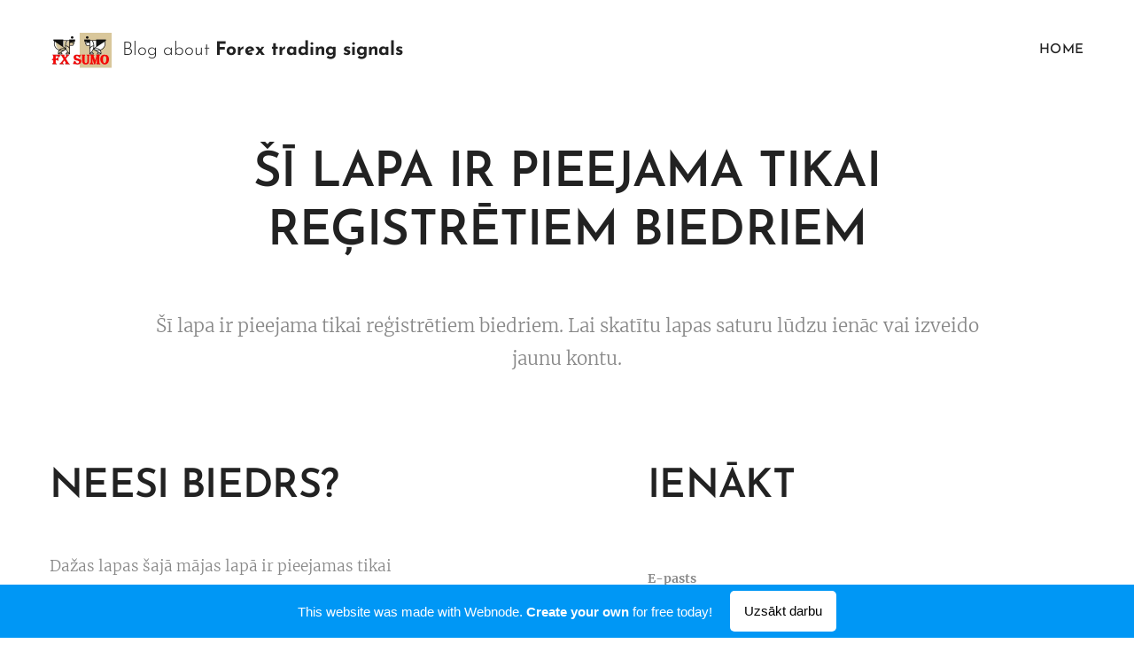

--- FILE ---
content_type: text/html; charset=UTF-8
request_url: https://fx-sumo.webnode.lv/
body_size: 15533
content:
<!DOCTYPE html>
<html class="no-js" prefix="og: https://ogp.me/ns#" lang="lv">
<head><link rel="preconnect" href="https://duyn491kcolsw.cloudfront.net" crossorigin><link rel="preconnect" href="https://fonts.gstatic.com" crossorigin><meta charset="utf-8"><link rel="icon" href="https://duyn491kcolsw.cloudfront.net/files/2d/2di/2div3h.svg?ph=305ba01b46" type="image/svg+xml" sizes="any"><link rel="icon" href="https://duyn491kcolsw.cloudfront.net/files/07/07f/07fzq8.svg?ph=305ba01b46" type="image/svg+xml" sizes="16x16"><link rel="icon" href="https://duyn491kcolsw.cloudfront.net/files/1j/1j3/1j3767.ico?ph=305ba01b46"><link rel="apple-touch-icon" href="https://duyn491kcolsw.cloudfront.net/files/1j/1j3/1j3767.ico?ph=305ba01b46"><link rel="icon" href="https://duyn491kcolsw.cloudfront.net/files/1j/1j3/1j3767.ico?ph=305ba01b46">
    <meta http-equiv="X-UA-Compatible" content="IE=edge">
    <title>Home</title>
    <meta name="viewport" content="width=device-width,initial-scale=1">
    <meta name="msapplication-tap-highlight" content="no">
    
    <link href="https://duyn491kcolsw.cloudfront.net/files/0r/0rk/0rklmm.css?ph=305ba01b46" media="print" rel="stylesheet">
    <link href="https://duyn491kcolsw.cloudfront.net/files/2e/2e5/2e5qgh.css?ph=305ba01b46" media="screen and (min-width:100000em)" rel="stylesheet" data-type="cq" disabled>
    <link rel="stylesheet" href="https://duyn491kcolsw.cloudfront.net/files/41/41k/41kc5i.css?ph=305ba01b46"><link rel="stylesheet" href="https://duyn491kcolsw.cloudfront.net/files/3b/3b2/3b2e8e.css?ph=305ba01b46" media="screen and (min-width:37.5em)"><link rel="stylesheet" href="https://duyn491kcolsw.cloudfront.net/files/2m/2m4/2m4vjv.css?ph=305ba01b46" data-wnd_color_scheme_file=""><link rel="stylesheet" href="https://duyn491kcolsw.cloudfront.net/files/23/23c/23cqa3.css?ph=305ba01b46" data-wnd_color_scheme_desktop_file="" media="screen and (min-width:37.5em)" disabled=""><link rel="stylesheet" href="https://duyn491kcolsw.cloudfront.net/files/0u/0u3/0u3sr5.css?ph=305ba01b46" data-wnd_additive_color_file=""><link rel="stylesheet" href="https://duyn491kcolsw.cloudfront.net/files/41/41o/41odhd.css?ph=305ba01b46" data-wnd_typography_file=""><link rel="stylesheet" href="https://duyn491kcolsw.cloudfront.net/files/0l/0l8/0l85z1.css?ph=305ba01b46" data-wnd_typography_desktop_file="" media="screen and (min-width:37.5em)" disabled=""><script>(()=>{let e=!1;const t=()=>{if(!e&&window.innerWidth>=600){for(let e=0,t=document.querySelectorAll('head > link[href*="css"][media="screen and (min-width:37.5em)"]');e<t.length;e++)t[e].removeAttribute("disabled");e=!0}};t(),window.addEventListener("resize",t),"container"in document.documentElement.style||fetch(document.querySelector('head > link[data-type="cq"]').getAttribute("href")).then((e=>{e.text().then((e=>{const t=document.createElement("style");document.head.appendChild(t),t.appendChild(document.createTextNode(e)),import("https://duyn491kcolsw.cloudfront.net/client/js.polyfill/container-query-polyfill.modern.js").then((()=>{let e=setInterval((function(){document.body&&(document.body.classList.add("cq-polyfill-loaded"),clearInterval(e))}),100)}))}))}))})()</script>
<link rel="preload stylesheet" href="https://duyn491kcolsw.cloudfront.net/files/2m/2m8/2m8msc.css?ph=305ba01b46" as="style"><meta name="description" content="ŠĪ LAPA IR PIEEJAMA TIKAI REĢISTRĒTIEM BIEDRIEM"><meta name="keywords" content="Forex; fx; investment; trading signals; education; mql5"><meta name="generator" content="Webnode 2"><meta name="apple-mobile-web-app-capable" content="no"><meta name="apple-mobile-web-app-status-bar-style" content="black"><meta name="format-detection" content="telephone=no">

<meta property="og:url" content="https://fx-sumo.webnode.lv/"><meta property="og:title" content="Home"><meta property="og:type" content="article"><meta property="og:description" content="ŠĪ LAPA IR PIEEJAMA TIKAI REĢISTRĒTIEM BIEDRIEM"><meta property="og:site_name" content="Fx-sumo"><meta property="og:article:published_time" content="2021-09-25T00:00:00+0200"><meta name="robots" content="index,follow"><link rel="canonical" href="https://fx-sumo.webnode.lv/"><script>window.checkAndChangeSvgColor=function(c){try{var a=document.getElementById(c);if(a){c=[["border","borderColor"],["outline","outlineColor"],["color","color"]];for(var h,b,d,f=[],e=0,m=c.length;e<m;e++)if(h=window.getComputedStyle(a)[c[e][1]].replace(/\s/g,"").match(/^rgb[a]?\(([0-9]{1,3}),([0-9]{1,3}),([0-9]{1,3})/i)){b="";for(var g=1;3>=g;g++)b+=("0"+parseInt(h[g],10).toString(16)).slice(-2);"0"===b.charAt(0)&&(d=parseInt(b.substr(0,2),16),d=Math.max(16,d),b=d.toString(16)+b.slice(-4));f.push(c[e][0]+"="+b)}if(f.length){var k=a.getAttribute("data-src"),l=k+(0>k.indexOf("?")?"?":"&")+f.join("&");a.src!=l&&(a.src=l,a.outerHTML=a.outerHTML)}}}catch(n){}};</script><script>
		window._gtmDataLayer = window._gtmDataLayer || [];
		(function(w,d,s,l,i){w[l]=w[l]||[];w[l].push({'gtm.start':new Date().getTime(),event:'gtm.js'});
		var f=d.getElementsByTagName(s)[0],j=d.createElement(s),dl=l!='dataLayer'?'&l='+l:'';
		j.async=true;j.src='https://www.googletagmanager.com/gtm.js?id='+i+dl;f.parentNode.insertBefore(j,f);})
		(window,document,'script','_gtmDataLayer','GTM-542MMSL');</script><script src="https://pagead2.googlesyndication.com/pagead/js/adsbygoogle.js?client=ca-pub-8393188652588068" crossorigin="anonymous" async></script></head>
<body class="l wt-page ac-s ac-i ac-n l-default l-d-border b-btn-sq b-btn-s-l b-btn-dn b-btn-bw-1 img-d-n img-t-u img-h-n line-solid b-e-ds lbox-d c-s-m  wnd-free-bar-fixed  wnd-fe"><noscript>
				<iframe
				 src="https://www.googletagmanager.com/ns.html?id=GTM-542MMSL"
				 height="0"
				 width="0"
				 style="display:none;visibility:hidden"
				 >
				 </iframe>
			</noscript>

<div class="wnd-page l-page cs-gray-3 ac-tgold t-t-fs-m t-t-fw-m t-t-sp-n t-t-d-n t-s-fs-l t-s-fw-m t-s-sp-n t-s-d-n t-p-fs-m t-p-fw-l t-p-sp-n t-h-fs-l t-h-fw-m t-h-sp-n t-bq-fs-s t-bq-fw-m t-bq-sp-n t-bq-d-l t-btn-fw-s t-nav-fw-s t-pd-fw-s t-nav-tt-u">
    <div class="l-w t cf t-07">
        <div class="l-bg cf">
            <div class="s-bg-l">
                
                
            </div>
        </div>
        <header class="l-h cf">
            <div class="sw cf">
	<div class="sw-c cf"><section data-space="true" class="s s-hn s-hn-default wnd-mt-classic wnd-na-c logo-classic sc-w   wnd-w-wider wnd-nh-m hm-hidden menu-default">
	<div class="s-w">
		<div class="s-o">

			<div class="s-bg">
                <div class="s-bg-l">
                    
                    
                </div>
			</div>

			<div class="h-w h-f wnd-fixed">

				<div class="n-l">
					<div class="s-c menu-nav">
						<div class="logo-block">
							<div class="b b-l logo logo-default logo-nb josefin-sans wnd-logo-with-text wnd-iar-2-1 logo-21 b-ls-s" id="wnd_LogoBlock_966058" data-wnd_mvc_type="wnd.fe.LogoBlock">
	<div class="b-l-c logo-content">
		

			<div class="b-l-image logo-image">
				<div class="b-l-image-w logo-image-cell">
                    <picture><source type="image/webp" srcset="https://305ba01b46.cbaul-cdnwnd.com/32071dbbc60304d0a3183e1d9a4554db/200000383-a47e3a47e8/450/5.webp?ph=305ba01b46 280w, https://305ba01b46.cbaul-cdnwnd.com/32071dbbc60304d0a3183e1d9a4554db/200000383-a47e3a47e8/700/5.webp?ph=305ba01b46 280w, https://305ba01b46.cbaul-cdnwnd.com/32071dbbc60304d0a3183e1d9a4554db/200000383-a47e3a47e8/5.webp?ph=305ba01b46 280w" sizes="(min-width: 600px) 450px, (min-width: 360px) calc(100vw * 0.8), 100vw" ><img src="https://305ba01b46.cbaul-cdnwnd.com/32071dbbc60304d0a3183e1d9a4554db/200000009-d3be6d4b99/5.PNG?ph=305ba01b46" alt="" width="280" height="160" class="wnd-logo-img" ></picture>
				</div>
			</div>

			

			<div class="b-l-br logo-br"></div>

			<div class="b-l-text logo-text-wrapper">
				<div class="b-l-text-w logo-text">
					<span class="b-l-text-c logo-text-cell">Blog&nbsp;about <b>Forex trading signals</b></span>
				</div>
			</div>

		
	</div>
</div>
						</div>

						<div id="menu-slider">
							<div id="menu-block">
								<nav id="menu"><div class="menu-font menu-wrapper">
	<a href="#" class="menu-close" rel="nofollow" title="Close Menu"></a>
	<ul role="menubar" aria-label="Izvēlne" class="level-1">
		<li role="none" class="wnd-active   wnd-homepage">
			<a class="menu-item" role="menuitem" href="/home/"><span class="menu-item-text">Home</span></a>
			
		</li>
	</ul>
	<span class="more-text">Vairāk</span>
</div></nav>
							</div>
						</div>

						<div class="cart-and-mobile">
							
							

							<div id="menu-mobile">
								<a href="#" id="menu-submit"><span></span>Izvēlne</a>
							</div>
						</div>

					</div>
				</div>

			</div>

		</div>
	</div>
</section></div>
</div>
        </header>
        <main class="l-m cf">
            <div class="sw cf">
	<div class="sw-c cf"><section class="s s-hm s-hm-hidden wnd-h-hidden cf sc-w   hn-default"></section><section class="s s-basic cf sc-w   wnd-w-wider wnd-s-higher wnd-h-auto">
	<div class="s-w cf">
		<div class="s-o s-fs cf">
			<div class="s-bg cf">
				<div class="s-bg-l">
                    
					
				</div>
			</div>
			<div class="s-c s-fs cf">
				<div class="ez cf">
	<div class="ez-c"><div class="b b-text cf">
	<div class="b-c b-text-c b-s b-s-t60 b-s-b60 b-cs cf"><h1 class="wnd-align-center"><strong>ŠĪ LAPA IR PIEEJAMA TIKAI REĢISTRĒTIEM BIEDRIEM</strong></h1>
</div>
</div><div class="b b-text cf">
	<div class="b-c b-text-c b-s b-s-t60 b-s-b60 b-cs cf"><p class="wnd-align-center"><font class="wnd-font-size-120">Šī lapa ir pieejama tikai reģistrētiem biedriem. Lai skatītu lapas saturu lūdzu ienāc vai izveido jaunu kontu.</font></p>

<p class="wnd-align-center"> </p>
</div>
</div><div class="cw cf">
	<div class="cw-c cf"><div class="c cf" style="width:45.03%;">
	<div class="c-c cf"><div class="b b-text cf">
	<div class="b-c b-text-c b-s b-s-t60 b-s-b60 b-cs cf"><h2><strong>NEESI BIEDRS?</strong></h2>

<p><br />
Dažas lapas šajā mājas lapā ir pieejamas tikai reģistrētiem biedriem. Izveido kontu un saņem piekļuvi privāto lapu saturam.</p>
</div>
</div><div class="b b-s b-s-t150 b-s-b150 b-btn b-btn-4 wnd-align-left">
	<div class="b-btn-c i-a">
		<a class="b-btn-l" href="/user-registration/">
			<span class="b-btn-t">Izveidot jaunu kontu</span>
		</a>
	</div>
</div></div>
</div><div class="c cf" style="width:9.94%;">
	<div class="c-c cf"><div class="b b-text cf">
	<div class="b-c b-text-c b-s b-s-t60 b-s-b60 b-cs cf"></div>
</div></div>
</div><div class="c cf" style="width:45.03%;">
	<div class="c-c cf"><div class="b b-text cf">
	<div class="b-c b-text-c b-s b-s-t60 b-s-b60 b-cs cf"><h2><strong>IENĀKT</strong></h2>
</div>
</div><div class="form b b-s form-member-login b-form-default f-rh-normal f-rg-normal f-br-none cf">
	<form action="" method="post" data-wnd_sys_form="user-login">

		<fieldset class="form-fieldset">
			<div><div class="form-input form-email cf wnd-form-field wnd-required">
	<label for="field-wnd_EmailField_119469"><span class="it b link">
	<span class="it-c">E-pasts</span>
</span></label>
	<input id="field-wnd_EmailField_119469" name="wnd_EmailField_119469" required value="@" type="email" maxlength="255">
</div><div class="form-input form-text cf wnd-form-field wnd-required">
	<label for="field-wnd_PasswordField_846018"><span class="it b link">
	<span class="it-c">Parole</span>
</span></label>
	<input id="field-wnd_PasswordField_846018" name="wnd_PasswordField_846018" required value="" type="password" minlength="6">
</div></div>
		</fieldset>

		

		<div class="form-submit b-btn cf b-btn-3">
			<button class="b-btn-l" type="submit" name="send" value="wnd_UserLoginFormBlock_480986">
				<span class="form-submit-text b-btn-t">Ienākt</span>
			</button>
		</div>

	</form>

    

    
</div><div class="b b-text cf">
	<div class="b-c b-text-c b-s b-s-t60 b-s-b60 b-cs cf"><p><a href="/user-recovery/">Aizmirsi paroli?</a></p>
</div>
</div></div>
</div></div>
</div></div>
</div>
			</div>
		</div>
	</div>
</section></div>
</div>
        </main>
        <footer class="l-f cf">
            <div class="sw cf">
	<div class="sw-c cf"><section data-wn-border-element="s-f-border" class="s s-f s-f-double s-f-simple sc-d   wnd-w-wider wnd-s-higher">
	<div class="s-w">
		<div class="s-o">
			<div class="s-bg">
                <div class="s-bg-l">
                    
                    
                </div>
			</div>
			<div class="s-c s-f-l-w s-f-border">
				<div class="s-f-l b-s b-s-t0 b-s-b0">
					<div class="s-f-l-c s-f-l-c-first">
						<div class="s-f-cr"><span class="it b link">
	<span class="it-c">FX SUMO BLOG</span>
</span></div>
						<div class="s-f-cr"><span class="it b link">
	<span class="it-c">All rights protected 2019</span>
</span></div>
					</div>
					<div class="s-f-l-c s-f-l-c-last">
						<div class="s-f-sf">
                            <span class="sf b">
<span class="sf-content sf-c link">Izveidots ar <a href="https://www.webnode.com?utm_source=text&utm_medium=footer&utm_campaign=free3&utm_content=wnd2" rel="nofollow noopener" target="_blank">Webnode</a></span>
</span>
                            
                            
                            
                            
                        </div>
                        <div class="s-f-l-c-w">
                            <div class="s-f-lang lang-select cf">
	
</div>
                            <div class="s-f-ccy ccy-select cf">
	
</div>
                        </div>
					</div>
				</div>
			</div>
		</div>
	</div>
</section></div>
</div>
        </footer>
    </div>
    <div class="wnd-free-stripe cf">
    <a class="wnd-free-stripe-link" target="_blank" href="https://www.webnode.com/lv/?utm_source=text&amp;utm_medium=footer&amp;utm_content=wnd2_blue_bottom_button&amp;utm_campaign=signature" rel="noopener nofollow">
        <span class="wnd-free-stripe-text-mobile">Izveido savu bezmaksas mājas lapu!</span>
        <span class="wnd-free-stripe-text">This website was made with Webnode. <strong>Create your own</strong> for free today!</span>
        <span class="wnd-free-stripe-button">Uzsākt darbu</span>
    </a>
</div>
</div>


<script src="https://duyn491kcolsw.cloudfront.net/files/3e/3em/3eml8v.js?ph=305ba01b46" crossorigin="anonymous" type="module"></script><script>document.querySelector(".wnd-fe")&&[...document.querySelectorAll(".c")].forEach((e=>{const t=e.querySelector(".b-text:only-child");t&&""===t.querySelector(".b-text-c").innerText&&e.classList.add("column-empty")}))</script>


<script src="https://duyn491kcolsw.cloudfront.net/client.fe/js.compiled/lang.lv.2086.js?ph=305ba01b46" crossorigin="anonymous"></script><script src="https://duyn491kcolsw.cloudfront.net/client.fe/js.compiled/compiled.multi.2-2193.js?ph=305ba01b46" crossorigin="anonymous"></script><script>var wnd = wnd || {};wnd.$data = {"image_content_items":{"wnd_ThumbnailBlock_30930":{"id":"wnd_ThumbnailBlock_30930","type":"wnd.pc.ThumbnailBlock"},"wnd_Section_default_958052":{"id":"wnd_Section_default_958052","type":"wnd.pc.Section"},"wnd_Section_newsletter_961584":{"id":"wnd_Section_newsletter_961584","type":"wnd.pc.Section"},"wnd_ImageBlock_8356":{"id":"wnd_ImageBlock_8356","type":"wnd.pc.ImageBlock"},"wnd_Section_three_cols_image_844595":{"id":"wnd_Section_three_cols_image_844595","type":"wnd.pc.Section"},"wnd_ImageBlock_416989":{"id":"wnd_ImageBlock_416989","type":"wnd.pc.ImageBlock"},"wnd_ImageBlock_626506":{"id":"wnd_ImageBlock_626506","type":"wnd.pc.ImageBlock"},"wnd_ImageBlock_82773":{"id":"wnd_ImageBlock_82773","type":"wnd.pc.ImageBlock"},"wnd_Section_contact_458201":{"id":"wnd_Section_contact_458201","type":"wnd.pc.Section"},"wnd_ImageBlock_74110":{"id":"wnd_ImageBlock_74110","type":"wnd.pc.ImageBlock"},"wnd_HeaderSection_header_main_161492":{"id":"wnd_HeaderSection_header_main_161492","type":"wnd.pc.HeaderSection"},"wnd_ImageBlock_86921":{"id":"wnd_ImageBlock_86921","type":"wnd.pc.ImageBlock"},"wnd_Section_default_952616":{"id":"wnd_Section_default_952616","type":"wnd.pc.Section"},"wnd_HeaderSection_header_main_454723":{"id":"wnd_HeaderSection_header_main_454723","type":"wnd.pc.HeaderSection"},"wnd_ImageBlock_576241":{"id":"wnd_ImageBlock_576241","type":"wnd.pc.ImageBlock"},"wnd_LogoBlock_966058":{"id":"wnd_LogoBlock_966058","type":"wnd.pc.LogoBlock"},"wnd_FooterSection_footer_274959":{"id":"wnd_FooterSection_footer_274959","type":"wnd.pc.FooterSection"}},"svg_content_items":{"wnd_ImageBlock_8356":{"id":"wnd_ImageBlock_8356","type":"wnd.pc.ImageBlock"},"wnd_ImageBlock_416989":{"id":"wnd_ImageBlock_416989","type":"wnd.pc.ImageBlock"},"wnd_ImageBlock_626506":{"id":"wnd_ImageBlock_626506","type":"wnd.pc.ImageBlock"},"wnd_ImageBlock_82773":{"id":"wnd_ImageBlock_82773","type":"wnd.pc.ImageBlock"},"wnd_ImageBlock_74110":{"id":"wnd_ImageBlock_74110","type":"wnd.pc.ImageBlock"},"wnd_ImageBlock_86921":{"id":"wnd_ImageBlock_86921","type":"wnd.pc.ImageBlock"},"wnd_ImageBlock_576241":{"id":"wnd_ImageBlock_576241","type":"wnd.pc.ImageBlock"},"wnd_LogoBlock_966058":{"id":"wnd_LogoBlock_966058","type":"wnd.pc.LogoBlock"}},"content_items":[],"eshopSettings":{"ESHOP_SETTINGS_DISPLAY_PRICE_WITHOUT_VAT":false,"ESHOP_SETTINGS_DISPLAY_ADDITIONAL_VAT":false,"ESHOP_SETTINGS_DISPLAY_SHIPPING_COST":false},"project_info":{"isMultilanguage":false,"isMulticurrency":false,"eshop_tax_enabled":"1","country_code":"","contact_state":"","eshop_tax_type":"VAT","eshop_discounts":false,"graphQLURL":"https:\/\/fx-sumo.webnode.lv\/servers\/graphql\/","iubendaSettings":{"cookieBarCode":"","cookiePolicyCode":"","privacyPolicyCode":"","termsAndConditionsCode":""}}};</script><script>wnd.$system = {"fileSystemType":"aws_s3","localFilesPath":"https:\/\/fx-sumo.webnode.lv\/_files\/","awsS3FilesPath":"https:\/\/305ba01b46.cbaul-cdnwnd.com\/32071dbbc60304d0a3183e1d9a4554db\/","staticFiles":"https:\/\/duyn491kcolsw.cloudfront.net\/files","isCms":false,"staticCDNServers":["https:\/\/duyn491kcolsw.cloudfront.net\/"],"fileUploadAllowExtension":["jpg","jpeg","jfif","png","gif","bmp","ico","svg","webp","tiff","pdf","doc","docx","ppt","pptx","pps","ppsx","odt","xls","xlsx","txt","rtf","mp3","wma","wav","ogg","amr","flac","m4a","3gp","avi","wmv","mov","mpg","mkv","mp4","mpeg","m4v","swf","gpx","stl","csv","xml","txt","dxf","dwg","iges","igs","step","stp"],"maxUserFormFileLimit":4194304,"frontendLanguage":"lv","backendLanguage":"lv","frontendLanguageId":1,"page":{"id":200001210,"identifier":"home","template":{"id":200000032,"styles":{"typography":"t-07_new","scheme":"cs-gray-3","additiveColor":"ac-tgold","background":{"default":null},"backgroundSettings":{"default":""},"acSubheadings":true,"acIcons":true,"lineStyle":"line-solid","imageTitle":"img-t-u","imageHover":"img-h-n","imageStyle":"img-d-n","buttonDecoration":"b-btn-dn","buttonStyle":"b-btn-sq","buttonSize":"b-btn-s-l","buttonBorders":"b-btn-bw-1","lightboxStyle":"lbox-d","eshopGridItemStyle":"b-e-ds","eshopGridItemAlign":"b-e-c","columnSpaces":"c-s-m","acMenu":true,"layoutType":"l-default","layoutDecoration":"l-d-border","formStyle":"default","menuType":"","menuStyle":"menu-default","sectionWidth":"wnd-w-wider","sectionSpace":"wnd-s-higher","typoTitleSizes":"t-t-fs-m","typoTitleWeights":"t-t-fw-m","typoTitleSpacings":"t-t-sp-n","typoTitleDecorations":"t-t-d-n","typoHeadingSizes":"t-h-fs-l","typoHeadingWeights":"t-h-fw-m","typoHeadingSpacings":"t-h-sp-n","typoSubtitleSizes":"t-s-fs-l","typoSubtitleWeights":"t-s-fw-m","typoSubtitleSpacings":"t-s-sp-n","typoSubtitleDecorations":"t-s-d-n","typoParagraphSizes":"t-p-fs-m","typoParagraphWeights":"t-p-fw-l","typoParagraphSpacings":"t-p-sp-n","typoBlockquoteSizes":"t-bq-fs-s","typoBlockquoteWeights":"t-bq-fw-m","typoBlockquoteSpacings":"t-bq-sp-n","typoBlockquoteDecorations":"t-bq-d-l","buttonWeight":"t-btn-fw-s","menuWeight":"t-nav-fw-s","productWeight":"t-pd-fw-s","menuTextTransform":"t-nav-tt-u"}},"layout":"default","name":"Home","html_title":"Home","language":"lv","langId":1,"isHomepage":true,"meta_description":"","meta_keywords":"Forex; fx; investment; trading signals; education; mql5","header_code":"","footer_code":"","styles":{"pageBased":{"header":{"variant":"home","style":{"sectionColor":"s-media","background":{"default":{"type":"image","hash":"429uso","mediaType":"publicImages"},"effects":"fx-none","position":"bgpos-center-center","attachment":"bgatt-scroll"},"backgroundSettings":{"default":{"id":"429uso","src":"\/42\/429\/429uso.jpg","dataType":"static_server","mime":"image\/jpeg","mediaType":"publicImages","width":1920,"height":946}}}}}},"countFormsEntries":[]},"listingsPrefix":"\/l\/","productPrefix":"\/p\/","cartPrefix":"\/cart\/","checkoutPrefix":"\/checkout\/","searchPrefix":"\/search\/","isCheckout":false,"isEshop":false,"hasBlog":false,"isProductDetail":false,"isListingDetail":false,"listing_page":[],"hasEshopAnalytics":false,"gTagId":null,"gAdsId":null,"format":{"be":{"DATE_TIME":{"mask":"%Y-%m-%d %H:%M","regexp":"^(([0-9]{1,4}\\-(0?[1-9]|1[0-2])\\-(0?[1-9]|[1,2][0-9]|3[0,1]))(( [0-1][0-9]| 2[0-3]):[0-5][0-9])?|(([0-9]{4}(0[1-9]|1[0-2])(0[1-9]|[1,2][0-9]|3[0,1])(0[0-9]|1[0-9]|2[0-3])[0-5][0-9][0-5][0-9])))?$"},"DATE":{"mask":"%Y-%m-%d","regexp":"^([0-9]{1,4}\\-(0?[1-9]|1[0-2])\\-(0?[1-9]|[1,2][0-9]|3[0,1]))$"},"CURRENCY":{"mask":{"point":",","thousands":" ","decimals":2,"mask":"%s","zerofill":true}}},"fe":{"DATE_TIME":{"mask":"%Y-%m-%d %H:%M","regexp":"^(([0-9]{1,4}\\-(0?[1-9]|1[0-2])\\-(0?[1-9]|[1,2][0-9]|3[0,1]))(( [0-1][0-9]| 2[0-3]):[0-5][0-9])?|(([0-9]{4}(0[1-9]|1[0-2])(0[1-9]|[1,2][0-9]|3[0,1])(0[0-9]|1[0-9]|2[0-3])[0-5][0-9][0-5][0-9])))?$"},"DATE":{"mask":"%Y-%m-%d","regexp":"^([0-9]{1,4}\\-(0?[1-9]|1[0-2])\\-(0?[1-9]|[1,2][0-9]|3[0,1]))$"},"CURRENCY":{"mask":{"point":",","thousands":" ","decimals":2,"mask":"%s","zerofill":true}}}},"e_product":null,"listing_item":null,"feReleasedFeatures":{"dualCurrency":false,"HeurekaSatisfactionSurvey":false,"productAvailability":false},"labels":{"dualCurrency.fixedRate":"","invoicesGenerator.W2EshopInvoice.alreadyPayed":"Nemaks\u0101! - Jau samaks\u0101ts","invoicesGenerator.W2EshopInvoice.amount":"Daudzums:","invoicesGenerator.W2EshopInvoice.contactInfo":"Kontaktinform\u0101cija:","invoicesGenerator.W2EshopInvoice.couponCode":"Atlaides kods:","invoicesGenerator.W2EshopInvoice.customer":"Pirc\u0113js:","invoicesGenerator.W2EshopInvoice.dateOfIssue":"Izrakst\u012b\u0161anas datums:","invoicesGenerator.W2EshopInvoice.dateOfTaxableSupply":"Ar nodokli apliekam\u0101s pieg\u0101des datums:","invoicesGenerator.W2EshopInvoice.dic":"PVN Re\u0123. Nr.:","invoicesGenerator.W2EshopInvoice.discount":"Atlaide","invoicesGenerator.W2EshopInvoice.dueDate":"Apmaks\u0101t l\u012bdz:","invoicesGenerator.W2EshopInvoice.email":"E-pasts:","invoicesGenerator.W2EshopInvoice.filenamePrefix":"R\u0113\u0137ins-","invoicesGenerator.W2EshopInvoice.fiscalCode":"Fisk\u0101lais kods:","invoicesGenerator.W2EshopInvoice.freeShipping":"Bezmaksas pieg\u0101de","invoicesGenerator.W2EshopInvoice.ic":"Uz\u0146\u0113muma ID:","invoicesGenerator.W2EshopInvoice.invoiceNo":"R\u0113\u0137ina numurs","invoicesGenerator.W2EshopInvoice.invoiceNoTaxed":"R\u0113\u0137ins\u00a0\u2014 nodok\u013cu r\u0113\u0137ina numurs","invoicesGenerator.W2EshopInvoice.notVatPayers":"Nav re\u0123istr\u0113ts PVN maks\u0101t\u0101js","invoicesGenerator.W2EshopInvoice.orderNo":"Pas\u016bt\u012bjumu numurs:","invoicesGenerator.W2EshopInvoice.paymentPrice":"Maks\u0101juma veida cena:","invoicesGenerator.W2EshopInvoice.pec":"PEC:","invoicesGenerator.W2EshopInvoice.phone":"Telefona numurs:","invoicesGenerator.W2EshopInvoice.priceExTax":"Cena bez PVN:","invoicesGenerator.W2EshopInvoice.priceIncludingTax":"Cena ar PVN:","invoicesGenerator.W2EshopInvoice.product":"Produkts:","invoicesGenerator.W2EshopInvoice.productNr":"Produkta numurs:","invoicesGenerator.W2EshopInvoice.recipientCode":"Sa\u0146\u0113m\u0113ja kods:","invoicesGenerator.W2EshopInvoice.shippingAddress":"Pieg\u0101des adrese:","invoicesGenerator.W2EshopInvoice.shippingPrice":"Pieg\u0101des cena:","invoicesGenerator.W2EshopInvoice.subtotal":"Starpsumma:","invoicesGenerator.W2EshopInvoice.sum":"Kop\u0101:","invoicesGenerator.W2EshopInvoice.supplier":"P\u0101rdev\u0113js:","invoicesGenerator.W2EshopInvoice.tax":"PVN:","invoicesGenerator.W2EshopInvoice.total":"Kop\u0101:","invoicesGenerator.W2EshopInvoice.web":"M\u0101jas lapa:","wnd.errorBandwidthStorage.description":"Atvainojamies par sag\u0101d\u0101taj\u0101m ne\u0113rt\u012bb\u0101m. Ja esat \u0161\u012bs t\u012bmek\u013ca vietnes \u012bpa\u0161nieks, l\u016bdzu, piesakieties sav\u0101 kont\u0101, lai uzzin\u0101tu, k\u0101 atjaunot t\u012bmek\u013ca vietnes darb\u012bbu.","wnd.errorBandwidthStorage.heading":"\u0160\u012b t\u012bmek\u013ca vietne ir pagaid\u0101m nepieejama (vai tiek veikta t\u0101s apkope)","wnd.es.CheckoutShippingService.correiosDeliveryWithSpecialConditions":"CEP de destino est\u00e1 sujeito a condi\u00e7\u00f5es especiais de entrega pela ECT e ser\u00e1 realizada com o acr\u00e9scimo de at\u00e9 7 (sete) dias \u00fateis ao prazo regular.","wnd.es.CheckoutShippingService.correiosWithoutHomeDelivery":"CEP de destino est\u00e1 temporariamente sem entrega domiciliar. A entrega ser\u00e1 efetuada na ag\u00eancia indicada no Aviso de Chegada que ser\u00e1 entregue no endere\u00e7o do destinat\u00e1rio","wnd.es.ProductEdit.unit.cm":"cm","wnd.es.ProductEdit.unit.floz":"fl oz","wnd.es.ProductEdit.unit.ft":"ft","wnd.es.ProductEdit.unit.ft2":"ft\u00b2","wnd.es.ProductEdit.unit.g":"g","wnd.es.ProductEdit.unit.gal":"gal","wnd.es.ProductEdit.unit.in":"in","wnd.es.ProductEdit.unit.inventoryQuantity":"gab","wnd.es.ProductEdit.unit.inventorySize":"cm","wnd.es.ProductEdit.unit.inventorySize.cm":"cm","wnd.es.ProductEdit.unit.inventorySize.inch":"colla","wnd.es.ProductEdit.unit.inventoryWeight":"kg","wnd.es.ProductEdit.unit.inventoryWeight.kg":"kg","wnd.es.ProductEdit.unit.inventoryWeight.lb":"lb","wnd.es.ProductEdit.unit.l":"l","wnd.es.ProductEdit.unit.m":"m","wnd.es.ProductEdit.unit.m2":"m\u00b2","wnd.es.ProductEdit.unit.m3":"m\u00b3","wnd.es.ProductEdit.unit.mg":"mg","wnd.es.ProductEdit.unit.ml":"ml","wnd.es.ProductEdit.unit.mm":"mm","wnd.es.ProductEdit.unit.oz":"oz","wnd.es.ProductEdit.unit.pcs":"pcs","wnd.es.ProductEdit.unit.pt":"pt","wnd.es.ProductEdit.unit.qt":"qt","wnd.es.ProductEdit.unit.yd":"yd","wnd.es.ProductList.inventory.outOfStock":"Preces nav noliktav\u0101","wnd.fe.CheckoutFi.creditCard":"Kred\u012btkarte","wnd.fe.CheckoutSelectMethodKlarnaPlaygroundItem":"{name} playground test","wnd.fe.CheckoutSelectMethodZasilkovnaItem.change":"Change pick up point","wnd.fe.CheckoutSelectMethodZasilkovnaItem.choose":"Choose your pick up point","wnd.fe.CheckoutSelectMethodZasilkovnaItem.error":"Please select a pick up point","wnd.fe.CheckoutZipField.brInvalid":"L\u016bdzu ievadi der\u012bgu pasta kodu LV-XXXX form\u0101t\u0101","wnd.fe.CookieBar.message":"\u0160\u012b m\u0101jas lapa izmanto s\u012bkdatnes failus, lai nodro\u0161in\u0101tu nepiecie\u0161amo lapas funkcionalit\u0101ti un, lai uzlabotu Tavu pieredzi. Izmantojot m\u016bsu m\u0101jas lapu, Tu piekr\u012bti m\u016bsu priv\u0101tuma politikai.","wnd.fe.FeFooter.createWebsite":"Izveido savu bezmaksas m\u0101jas lapu!","wnd.fe.FormManager.error.file.invalidExtOrCorrupted":"This file cannot be processed. Either the file has been corrupted or the extension doesn't match the format of the file.","wnd.fe.FormManager.error.file.notAllowedExtension":"Faila pagarin\u0101jums \u0022{EXTENSION}\u0022 nav at\u013cauts","wnd.fe.FormManager.error.file.required":"L\u016bdzu izv\u0113lies aug\u0161upiel\u0101des failu.","wnd.fe.FormManager.error.file.sizeExceeded":"Maksim\u0101lais aug\u0161upiel\u0101des faila izm\u0113rs ir {SIZE} MB.","wnd.fe.FormManager.error.userChangePassword":"Paroles nesakr\u012bt","wnd.fe.FormManager.error.userLogin.inactiveAccount":"Re\u0123istr\u0101cija nav apstiprin\u0101ta, Tu nevari ien\u0101kt.","wnd.fe.FormManager.error.userLogin.invalidLogin":"Nepareizs lietot\u0101jv\u0101rds (e-pasts) vai parole!","wnd.fe.FreeBarBlock.buttonText":"Uzs\u0101kt darbu","wnd.fe.FreeBarBlock.longText":"This website was made with Webnode. \u003Cstrong\u003ECreate your own\u003C\/strong\u003E for free today!","wnd.fe.ListingData.shortMonthName.Apr":"Apr.","wnd.fe.ListingData.shortMonthName.Aug":"Aug.","wnd.fe.ListingData.shortMonthName.Dec":"Dec.","wnd.fe.ListingData.shortMonthName.Feb":"Febr.","wnd.fe.ListingData.shortMonthName.Jan":"Janv.","wnd.fe.ListingData.shortMonthName.Jul":"J\u016bl.","wnd.fe.ListingData.shortMonthName.Jun":"J\u016bn.","wnd.fe.ListingData.shortMonthName.Mar":"Marts","wnd.fe.ListingData.shortMonthName.May":"Maijs","wnd.fe.ListingData.shortMonthName.Nov":"Nov.","wnd.fe.ListingData.shortMonthName.Oct":"Okt.","wnd.fe.ListingData.shortMonthName.Sep":"Sept.","wnd.fe.ShoppingCartManager.count.between2And4":"{COUNT} preces","wnd.fe.ShoppingCartManager.count.moreThan5":"{COUNT} preces","wnd.fe.ShoppingCartManager.count.one":"{COUNT} preces","wnd.fe.ShoppingCartTable.label.itemsInStock":"Only {COUNT} pcs available in stock","wnd.fe.ShoppingCartTable.label.itemsInStock.between2And4":"Noliktav\u0101 tikai {COUNT} gab","wnd.fe.ShoppingCartTable.label.itemsInStock.moreThan5":"Noliktav\u0101 tikai {COUNT} gab","wnd.fe.ShoppingCartTable.label.itemsInStock.one":"Noliktav\u0101 tikai {COUNT} gab","wnd.fe.ShoppingCartTable.label.outOfStock":"Preces nav noliktav\u0101","wnd.fe.UserBar.logOut":"Iziet","wnd.pc.BlogDetailPageZone.next":"Jaun\u0101kie ieraksti","wnd.pc.BlogDetailPageZone.previous":"Vec\u0101kie ieraksti","wnd.pc.ContactInfoBlock.placeholder.infoMail":"Piem. kontakti@example.com","wnd.pc.ContactInfoBlock.placeholder.infoPhone":"Piem. +371 12345678","wnd.pc.ContactInfoBlock.placeholder.infoText":"Piem. Katru dienu no 8:00 l\u012bdz 16:00","wnd.pc.CookieBar.button.advancedClose":"Aizv\u0113rt","wnd.pc.CookieBar.button.advancedOpen":"Atv\u0113rt papildu iestat\u012bjumus","wnd.pc.CookieBar.button.advancedSave":"Saglab\u0101t","wnd.pc.CookieBar.link.disclosure":"Atkl\u0101\u0161ana","wnd.pc.CookieBar.title.advanced":"Papildu iestat\u012bjumi","wnd.pc.CookieBar.title.option.functional":"Funkcion\u0101l\u0101s s\u012bkdatnes","wnd.pc.CookieBar.title.option.marketing":"M\u0101rketinga s\u012bkdatnes","wnd.pc.CookieBar.title.option.necessary":"Nepiecie\u0161am\u0101s \u012bstermi\u0146a s\u012bkdatnes","wnd.pc.CookieBar.title.option.performance":"Veiktsp\u0113jas s\u012bkdatnes","wnd.pc.CookieBarReopenBlock.text":"S\u012bkdatnes","wnd.pc.FileBlock.download":"LEJUPIEL\u0100D\u0112T","wnd.pc.FormBlock.action.defaultMessage.text":"Veidlapa tika veiksm\u012bgi iesniegta.","wnd.pc.FormBlock.action.defaultMessage.title":"Paldies!","wnd.pc.FormBlock.action.invisibleCaptchaInfoText":"This site is protected by reCAPTCHA and the Google \u003Clink1\u003EPrivacy Policy\u003C\/link1\u003E and \u003Clink2\u003ETerms of Service\u003C\/link2\u003E apply.","wnd.pc.FormBlock.action.submitBlockedDisabledBecauseSiteSecurity":"This form entry cannot be submitted (the website owner blocked your area).","wnd.pc.FormBlock.mail.value.no":"N\u0113","wnd.pc.FormBlock.mail.value.yes":"J\u0101","wnd.pc.FreeBarBlock.text":"Izveidots ar","wnd.pc.ListingDetailPageZone.next":"N\u0101kam\u0101","wnd.pc.ListingDetailPageZone.previous":"Iepriek\u0161\u0113j\u0101","wnd.pc.ListingItemCopy.namePrefix":"Kopija no","wnd.pc.MenuBlock.closeSubmenu":"Close submenu","wnd.pc.MenuBlock.openSubmenu":"Open submenu","wnd.pc.Option.defaultText":"Citas opcijas","wnd.pc.PageCopy.namePrefix":"Kopija no","wnd.pc.PhotoGalleryBlock.placeholder.text":"\u0160aj\u0101 galerij\u0101 netika atrasts neviens att\u0113ls.","wnd.pc.PhotoGalleryBlock.placeholder.title":"Att\u0113lu Galerija","wnd.pc.ProductAddToCartBlock.addToCart":"Pievienot grozam","wnd.pc.ProductAvailability.in14Days":"Available in 14 days","wnd.pc.ProductAvailability.in3Days":"Available in 3 days","wnd.pc.ProductAvailability.in7Days":"Available in 7 days","wnd.pc.ProductAvailability.inMonth":"Available in 1 month","wnd.pc.ProductAvailability.inMoreThanMonth":"Available in more than 1 month","wnd.pc.ProductAvailability.inStock":"In stock","wnd.pc.ProductGalleryBlock.placeholder.text":"Produktu galerij\u0101 nav neviena att\u0113la","wnd.pc.ProductGalleryBlock.placeholder.title":"Produktu galerija","wnd.pc.ProductItem.button.viewDetail":"Produktu lapa","wnd.pc.ProductOptionGroupBlock.notSelected":"Nav izv\u0113l\u0113ts neviens variants","wnd.pc.ProductOutOfStockBlock.label":"Preces nav noliktav\u0101","wnd.pc.ProductPriceBlock.prefixText":"S\u0101kot no ","wnd.pc.ProductPriceBlock.suffixText":"","wnd.pc.ProductPriceExcludingVATBlock.USContent":"price excl. VAT","wnd.pc.ProductPriceExcludingVATBlock.content":"price incl. VAT","wnd.pc.ProductShippingInformationBlock.content":"excluding shipping cost","wnd.pc.ProductVATInformationBlock.content":"excl. VAT {PRICE}","wnd.pc.ProductsZone.label.collections":"Kategorijas","wnd.pc.ProductsZone.placeholder.noProductsInCategory":"\u0160\u012b kategorija ir tuk\u0161a. Pievieno produktus vai izv\u0113lies citu kategoriju.","wnd.pc.ProductsZone.placeholder.text":"Nav pievienota neviena produkta. Noklik\u0161\u0137ini \u0022Pievienot produktu\u0022.","wnd.pc.ProductsZone.placeholder.title":"Produkti","wnd.pc.ProductsZoneModel.label.allCollections":"Visi produkti","wnd.pc.SearchBlock.allListingItems":"All blog posts","wnd.pc.SearchBlock.allPages":"All pages","wnd.pc.SearchBlock.allProducts":"All products","wnd.pc.SearchBlock.allResults":"Par\u0101d\u012bt visus rezult\u0101tus","wnd.pc.SearchBlock.iconText":"Mekl\u0113t","wnd.pc.SearchBlock.inputPlaceholder":"Mekl\u0113t produktu...","wnd.pc.SearchBlock.matchInListingItemIdentifier":"Post with the term \u0022{IDENTIFIER}\u0022 in URL","wnd.pc.SearchBlock.matchInPageIdentifier":"Page with the term \u0022{IDENTIFIER}\u0022 in URL","wnd.pc.SearchBlock.noResults":"No results found","wnd.pc.SearchBlock.requestError":"Error: Unable to load more results. Please refresh the page or \u003Clink1\u003Eclick here to try again\u003C\/link1\u003E.","wnd.pc.SearchResultsZone.emptyResult":"Nav mekl\u0113\u0161anai atbilsto\u0161u produktu. L\u016bdzu, m\u0113\u0123ini izmantot citu terminu.","wnd.pc.SearchResultsZone.foundProducts":"Atrastie produkti:","wnd.pc.SearchResultsZone.listingItemsTitle":"Blog posts","wnd.pc.SearchResultsZone.pagesTitle":"Pages","wnd.pc.SearchResultsZone.productsTitle":"Produkti","wnd.pc.SearchResultsZone.title":"Mekl\u0113\u0161anas rezult\u0101ti priek\u0161:","wnd.pc.SectionMsg.name.eshopCategories":"Kategorijas","wnd.pc.ShoppingCartTable.label.checkout":"Nor\u0113\u0137ini","wnd.pc.ShoppingCartTable.label.checkoutDisabled":"Nor\u0113\u0137ini pagaid\u0101m nav pieejami (nav pievienots pieg\u0101des vai maks\u0101juma veids)","wnd.pc.ShoppingCartTable.label.checkoutDisabledBecauseSiteSecurity":"This order cannot be submitted (the store owner blocked your area).","wnd.pc.ShoppingCartTable.label.continue":"Turpin\u0101t iepirk\u0161anos","wnd.pc.ShoppingCartTable.label.delete":"Dz\u0113st","wnd.pc.ShoppingCartTable.label.item":"Produkts","wnd.pc.ShoppingCartTable.label.price":"Cena","wnd.pc.ShoppingCartTable.label.quantity":"Daudzums","wnd.pc.ShoppingCartTable.label.sum":"Kop\u0101","wnd.pc.ShoppingCartTable.label.totalPrice":"Kop\u0101","wnd.pc.ShoppingCartTable.placeholder.text":"Tu to vari main\u012bt! Izv\u0113lies ko jauku no veikala.","wnd.pc.ShoppingCartTable.placeholder.title":"Tavs iepirk\u0161an\u0101s grozs ir tuk\u0161s.","wnd.pc.ShoppingCartTotalPriceExcludingVATBlock.label":"excl. VAT","wnd.pc.ShoppingCartTotalPriceInformationBlock.label":"Excluding shipping cost","wnd.pc.ShoppingCartTotalPriceWithVATBlock.label":"with VAT","wnd.pc.ShoppingCartTotalVATBlock.label":"VAT {RATE}%","wnd.pc.SystemFooterBlock.poweredByWebnode":"Izveidots ar {START_LINK}Webnode{END_LINK}","wnd.pc.UserBar.logoutText":"Iziet","wnd.pc.UserChangePasswordFormBlock.invalidRecoveryUrl":"Paroles atjauno\u0161anas linka izmanto\u0161anas laiks ir beidzies. lai ieg\u016btu jaunu linku, ej uz lapu {START_LINK}Aizmirsu paroli{END_LINK}","wnd.pc.UserRecoveryFormBlock.action.defaultMessage.text":"Links, kas Tev at\u013caus nomain\u012bt paroli ir nos\u016bt\u012bts uz Tavu e-pastu. Ja neesi sa\u0146\u0113mis \u0161o e-pastu, l\u016bdzu p\u0101rbaudi M\u0113stu\u013cu mapi.","wnd.pc.UserRecoveryFormBlock.action.defaultMessage.title":"E-pasts ar instrukcij\u0101m ir nos\u016bt\u012bts.","wnd.pc.UserRegistrationFormBlock.action.defaultMessage.text":"Tava re\u0123istr\u0101cija gaida apstiprin\u0101jumu. Kad re\u0123istr\u0101cija b\u016bs apstiprin\u0101ta m\u0113s nos\u016bt\u012bsim Tev e-pastu.","wnd.pc.UserRegistrationFormBlock.action.defaultMessage.title":"Paldies, ka re\u0123istr\u0113jies m\u016bsu m\u0101jas lap\u0101.","wnd.pc.UserRegistrationFormBlock.action.successfulRegistrationMessage.text":"Tava re\u0123istr\u0101cija gaida apstiprin\u0101jumu. Kad re\u0123istr\u0101cija b\u016bs apstiprin\u0101ta m\u0113s nos\u016bt\u012bsim Tev e-pastu.","wnd.pm.AddNewPagePattern.onlineStore":"Interneta veikals","wnd.ps.CookieBarSettingsForm.default.advancedMainText":"\u0160eit vari piel\u0101got savas s\u012bkfailu preferences. Iesp\u0113jo vai atsp\u0113jo t\u0101l\u0101k nor\u0101d\u012bt\u0101s kategorijas un saglab\u0101 savu izv\u0113li.","wnd.ps.CookieBarSettingsForm.default.captionAcceptAll":"Piekrist visam","wnd.ps.CookieBarSettingsForm.default.captionAcceptNecessary":"Piekrist tikai nepiecie\u0161amajam","wnd.ps.CookieBarSettingsForm.default.mainText":"M\u0113s izmantojam s\u012bkfailus, lai nodro\u0161in\u0101tu m\u0101jas lapas pareizu darb\u012bbu un dro\u0161\u012bbu, k\u0101 ar\u012b pied\u0101v\u0101tu vislab\u0101ko iesp\u0113jamo lieto\u0161anas pieredzi.","wnd.templates.next":"N\u0101kamais","wnd.templates.prev":"Iepriek\u0161\u0113jais","wnd.templates.readMore":"Las\u012bt vair\u0101k"},"fontSubset":null};</script><script>wnd.trackerConfig = {
					events: {"error":{"name":"Error"},"publish":{"name":"Publish page"},"open_premium_popup":{"name":"Open premium popup"},"publish_from_premium_popup":{"name":"Publish from premium content popup"},"upgrade_your_plan":{"name":"Upgrade your plan"},"ml_lock_page":{"name":"Lock access to page"},"ml_unlock_page":{"name":"Unlock access to page"},"ml_start_add_page_member_area":{"name":"Start - add page Member Area"},"ml_end_add_page_member_area":{"name":"End - add page Member Area"},"ml_show_activation_popup":{"name":"Show activation popup"},"ml_activation":{"name":"Member Login Activation"},"ml_deactivation":{"name":"Member Login Deactivation"},"ml_enable_require_approval":{"name":"Enable approve registration manually"},"ml_disable_require_approval":{"name":"Disable approve registration manually"},"ml_fe_member_registration":{"name":"Member Registration on FE"},"ml_fe_member_login":{"name":"Login Member"},"ml_fe_member_recovery":{"name":"Sent recovery email"},"ml_fe_member_change_password":{"name":"Change Password"},"undoredo_click_undo":{"name":"Undo\/Redo - click Undo"},"undoredo_click_redo":{"name":"Undo\/Redo - click Redo"},"add_page":{"name":"Page adding completed"},"change_page_order":{"name":"Change of page order"},"delete_page":{"name":"Page deleted"},"background_options_change":{"name":"Background setting completed"},"add_content":{"name":"Content adding completed"},"delete_content":{"name":"Content deleting completed"},"change_text":{"name":"Editing of text completed"},"add_image":{"name":"Image adding completed"},"add_photo":{"name":"Adding photo to galery completed"},"change_logo":{"name":"Logo changing completed"},"open_pages":{"name":"Open Pages"},"show_page_cms":{"name":"Show Page - CMS"},"new_section":{"name":"New section completed"},"delete_section":{"name":"Section deleting completed"},"add_video":{"name":"Video adding completed"},"add_maps":{"name":"Maps adding completed"},"add_button":{"name":"Button adding completed"},"add_file":{"name":"File adding completed"},"add_hr":{"name":"Horizontal line adding completed"},"delete_cell":{"name":"Cell deleting completed"},"delete_microtemplate":{"name":"Microtemplate deleting completed"},"add_blog_page":{"name":"Blog page adding completed"},"new_blog_post":{"name":"New blog post created"},"new_blog_recent_posts":{"name":"Blog recent posts list created"},"e_show_products_popup":{"name":"Show products popup"},"e_show_add_product":{"name":"Show add product popup"},"e_show_edit_product":{"name":"Show edit product popup"},"e_show_collections_popup":{"name":"Show collections manager popup"},"e_show_eshop_settings":{"name":"Show eshop settings popup"},"e_add_product":{"name":"Add product"},"e_edit_product":{"name":"Edit product"},"e_remove_product":{"name":"Remove product"},"e_bulk_show":{"name":"Bulk show products"},"e_bulk_hide":{"name":"Bulk hide products"},"e_bulk_remove":{"name":"Bulk remove products"},"e_move_product":{"name":"Order products"},"e_add_collection":{"name":"Add collection"},"e_rename_collection":{"name":"Rename collection"},"e_remove_collection":{"name":"Remove collection"},"e_add_product_to_collection":{"name":"Assign product to collection"},"e_remove_product_from_collection":{"name":"Unassign product from collection"},"e_move_collection":{"name":"Order collections"},"e_add_products_page":{"name":"Add products page"},"e_add_procucts_section":{"name":"Add products list section"},"e_add_products_content":{"name":"Add products list content block"},"e_change_products_zone_style":{"name":"Change style in products list"},"e_change_products_zone_collection":{"name":"Change collection in products list"},"e_show_products_zone_collection_filter":{"name":"Show collection filter in products list"},"e_hide_products_zone_collection_filter":{"name":"Hide collection filter in products list"},"e_show_product_detail_page":{"name":"Show product detail page"},"e_add_to_cart":{"name":"Add product to cart"},"e_remove_from_cart":{"name":"Remove product from cart"},"e_checkout_step":{"name":"From cart to checkout"},"e_finish_checkout":{"name":"Finish order"},"welcome_window_play_video":{"name":"Welcome window - play video"},"e_import_file":{"name":"Eshop - products import - file info"},"e_import_upload_time":{"name":"Eshop - products import - upload file duration"},"e_import_result":{"name":"Eshop - products import result"},"e_import_error":{"name":"Eshop - products import - errors"},"e_promo_blogpost":{"name":"Eshop promo - blogpost"},"e_promo_activate":{"name":"Eshop promo - activate"},"e_settings_activate":{"name":"Online store - activate"},"e_promo_hide":{"name":"Eshop promo - close"},"e_activation_popup_step":{"name":"Eshop activation popup - step"},"e_activation_popup_activate":{"name":"Eshop activation popup - activate"},"e_activation_popup_hide":{"name":"Eshop activation popup - close"},"e_deactivation":{"name":"Eshop deactivation"},"e_reactivation":{"name":"Eshop reactivation"},"e_variant_create_first":{"name":"Eshop - variants - add first variant"},"e_variant_add_option_row":{"name":"Eshop - variants - add option row"},"e_variant_remove_option_row":{"name":"Eshop - variants - remove option row"},"e_variant_activate_edit":{"name":"Eshop - variants - activate edit"},"e_variant_deactivate_edit":{"name":"Eshop - variants - deactivate edit"},"move_block_popup":{"name":"Move block - show popup"},"move_block_start":{"name":"Move block - start"},"publish_window":{"name":"Publish window"},"welcome_window_video":{"name":"Video welcome window"},"ai_assistant_aisection_popup_promo_show":{"name":"AI Assistant - show AI section Promo\/Purchase popup (Upgrade Needed)"},"ai_assistant_aisection_popup_promo_close":{"name":"AI Assistant - close AI section Promo\/Purchase popup (Upgrade Needed)"},"ai_assistant_aisection_popup_promo_submit":{"name":"AI Assistant - submit AI section Promo\/Purchase popup (Upgrade Needed)"},"ai_assistant_aisection_popup_promo_trial_show":{"name":"AI Assistant - show AI section Promo\/Purchase popup (Free Trial Offered)"},"ai_assistant_aisection_popup_promo_trial_close":{"name":"AI Assistant - close AI section Promo\/Purchase popup (Free Trial Offered)"},"ai_assistant_aisection_popup_promo_trial_submit":{"name":"AI Assistant - submit AI section Promo\/Purchase popup (Free Trial Offered)"},"ai_assistant_aisection_popup_prompt_show":{"name":"AI Assistant - show AI section Prompt popup"},"ai_assistant_aisection_popup_prompt_submit":{"name":"AI Assistant - submit AI section Prompt popup"},"ai_assistant_aisection_popup_prompt_close":{"name":"AI Assistant - close AI section Prompt popup"},"ai_assistant_aisection_popup_error_show":{"name":"AI Assistant - show AI section Error popup"},"ai_assistant_aitext_popup_promo_show":{"name":"AI Assistant - show AI text Promo\/Purchase popup (Upgrade Needed)"},"ai_assistant_aitext_popup_promo_close":{"name":"AI Assistant - close AI text Promo\/Purchase popup (Upgrade Needed)"},"ai_assistant_aitext_popup_promo_submit":{"name":"AI Assistant - submit AI text Promo\/Purchase popup (Upgrade Needed)"},"ai_assistant_aitext_popup_promo_trial_show":{"name":"AI Assistant - show AI text Promo\/Purchase popup (Free Trial Offered)"},"ai_assistant_aitext_popup_promo_trial_close":{"name":"AI Assistant - close AI text Promo\/Purchase popup (Free Trial Offered)"},"ai_assistant_aitext_popup_promo_trial_submit":{"name":"AI Assistant - submit AI text Promo\/Purchase popup (Free Trial Offered)"},"ai_assistant_aitext_popup_prompt_show":{"name":"AI Assistant - show AI text Prompt popup"},"ai_assistant_aitext_popup_prompt_submit":{"name":"AI Assistant - submit AI text Prompt popup"},"ai_assistant_aitext_popup_prompt_close":{"name":"AI Assistant - close AI text Prompt popup"},"ai_assistant_aitext_popup_error_show":{"name":"AI Assistant - show AI text Error popup"},"ai_assistant_aiedittext_popup_promo_show":{"name":"AI Assistant - show AI edit text Promo\/Purchase popup (Upgrade Needed)"},"ai_assistant_aiedittext_popup_promo_close":{"name":"AI Assistant - close AI edit text Promo\/Purchase popup (Upgrade Needed)"},"ai_assistant_aiedittext_popup_promo_submit":{"name":"AI Assistant - submit AI edit text Promo\/Purchase popup (Upgrade Needed)"},"ai_assistant_aiedittext_popup_promo_trial_show":{"name":"AI Assistant - show AI edit text Promo\/Purchase popup (Free Trial Offered)"},"ai_assistant_aiedittext_popup_promo_trial_close":{"name":"AI Assistant - close AI edit text Promo\/Purchase popup (Free Trial Offered)"},"ai_assistant_aiedittext_popup_promo_trial_submit":{"name":"AI Assistant - submit AI edit text Promo\/Purchase popup (Free Trial Offered)"},"ai_assistant_aiedittext_submit":{"name":"AI Assistant - submit AI edit text action"},"ai_assistant_aiedittext_popup_error_show":{"name":"AI Assistant - show AI edit text Error popup"},"ai_assistant_aipage_popup_promo_show":{"name":"AI Assistant - show AI page Promo\/Purchase popup (Upgrade Needed)"},"ai_assistant_aipage_popup_promo_close":{"name":"AI Assistant - close AI page Promo\/Purchase popup (Upgrade Needed)"},"ai_assistant_aipage_popup_promo_submit":{"name":"AI Assistant - submit AI page Promo\/Purchase popup (Upgrade Needed)"},"ai_assistant_aipage_popup_promo_trial_show":{"name":"AI Assistant - show AI page Promo\/Purchase popup (Free Trial Offered)"},"ai_assistant_aipage_popup_promo_trial_close":{"name":"AI Assistant - close AI page Promo\/Purchase popup (Free Trial Offered)"},"ai_assistant_aipage_popup_promo_trial_submit":{"name":"AI Assistant - submit AI page Promo\/Purchase popup (Free Trial Offered)"},"ai_assistant_aipage_popup_prompt_show":{"name":"AI Assistant - show AI page Prompt popup"},"ai_assistant_aipage_popup_prompt_submit":{"name":"AI Assistant - submit AI page Prompt popup"},"ai_assistant_aipage_popup_prompt_close":{"name":"AI Assistant - close AI page Prompt popup"},"ai_assistant_aipage_popup_error_show":{"name":"AI Assistant - show AI page Error popup"},"ai_assistant_aiblogpost_popup_promo_show":{"name":"AI Assistant - show AI blog post Promo\/Purchase popup (Upgrade Needed)"},"ai_assistant_aiblogpost_popup_promo_close":{"name":"AI Assistant - close AI blog post Promo\/Purchase popup (Upgrade Needed)"},"ai_assistant_aiblogpost_popup_promo_submit":{"name":"AI Assistant - submit AI blog post Promo\/Purchase popup (Upgrade Needed)"},"ai_assistant_aiblogpost_popup_promo_trial_show":{"name":"AI Assistant - show AI blog post Promo\/Purchase popup (Free Trial Offered)"},"ai_assistant_aiblogpost_popup_promo_trial_close":{"name":"AI Assistant - close AI blog post Promo\/Purchase popup (Free Trial Offered)"},"ai_assistant_aiblogpost_popup_promo_trial_submit":{"name":"AI Assistant - submit AI blog post Promo\/Purchase popup (Free Trial Offered)"},"ai_assistant_aiblogpost_popup_prompt_show":{"name":"AI Assistant - show AI blog post Prompt popup"},"ai_assistant_aiblogpost_popup_prompt_submit":{"name":"AI Assistant - submit AI blog post Prompt popup"},"ai_assistant_aiblogpost_popup_prompt_close":{"name":"AI Assistant - close AI blog post Prompt popup"},"ai_assistant_aiblogpost_popup_error_show":{"name":"AI Assistant - show AI blog post Error popup"},"ai_assistant_trial_used":{"name":"AI Assistant - free trial attempt used"},"ai_agent_trigger_show":{"name":"AI Agent - show trigger button"},"ai_agent_widget_open":{"name":"AI Agent - open widget"},"ai_agent_widget_close":{"name":"AI Agent - close widget"},"ai_agent_widget_submit":{"name":"AI Agent - submit message"},"ai_agent_conversation":{"name":"AI Agent - conversation"},"ai_agent_error":{"name":"AI Agent - error"},"cookiebar_accept_all":{"name":"User accepted all cookies"},"cookiebar_accept_necessary":{"name":"User accepted necessary cookies"},"publish_popup_promo_banner_show":{"name":"Promo Banner in Publish Popup:"}},
					data: {"user":{"u":0,"p":36936942,"lc":"LV","t":"3"},"action":{"identifier":"","name":"","category":"project","platform":"WND2","version":"2-2193_2-2193"},"browser":{"url":"https:\/\/fx-sumo.webnode.lv\/","ua":"Mozilla\/5.0 (Macintosh; Intel Mac OS X 10_15_7) AppleWebKit\/537.36 (KHTML, like Gecko) Chrome\/131.0.0.0 Safari\/537.36; ClaudeBot\/1.0; +claudebot@anthropic.com)","referer_url":"","resolution":"","ip":"13.59.200.59"}},
					urlPrefix: "https://events.webnode.com/projects/-/events/",
					collection: "PROD",
				}</script></body>
</html>


--- FILE ---
content_type: text/html; charset=utf-8
request_url: https://www.google.com/recaptcha/api2/aframe
body_size: 249
content:
<!DOCTYPE HTML><html><head><meta http-equiv="content-type" content="text/html; charset=UTF-8"></head><body><script nonce="Zmjt8LSOGV2mHegnx3orKw">/** Anti-fraud and anti-abuse applications only. See google.com/recaptcha */ try{var clients={'sodar':'https://pagead2.googlesyndication.com/pagead/sodar?'};window.addEventListener("message",function(a){try{if(a.source===window.parent){var b=JSON.parse(a.data);var c=clients[b['id']];if(c){var d=document.createElement('img');d.src=c+b['params']+'&rc='+(localStorage.getItem("rc::a")?sessionStorage.getItem("rc::b"):"");window.document.body.appendChild(d);sessionStorage.setItem("rc::e",parseInt(sessionStorage.getItem("rc::e")||0)+1);localStorage.setItem("rc::h",'1768985915604');}}}catch(b){}});window.parent.postMessage("_grecaptcha_ready", "*");}catch(b){}</script></body></html>